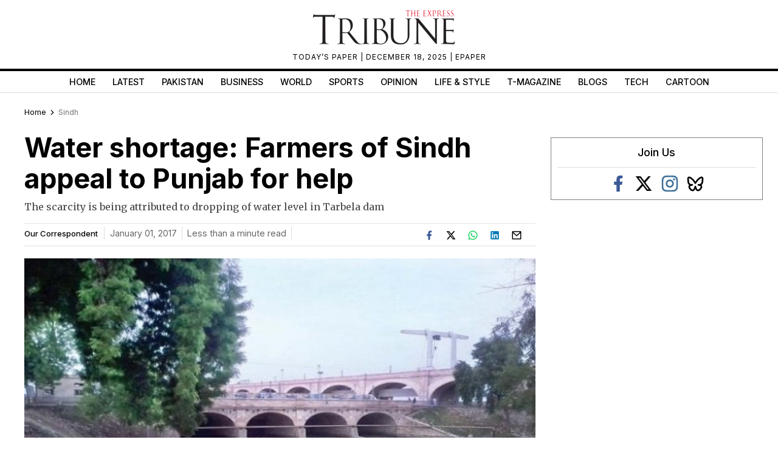

--- FILE ---
content_type: text/html; charset=utf-8
request_url: https://www.google.com/recaptcha/api2/aframe
body_size: 269
content:
<!DOCTYPE HTML><html><head><meta http-equiv="content-type" content="text/html; charset=UTF-8"></head><body><script nonce="AFvLTuUL38OSXOHQ8luEjQ">/** Anti-fraud and anti-abuse applications only. See google.com/recaptcha */ try{var clients={'sodar':'https://pagead2.googlesyndication.com/pagead/sodar?'};window.addEventListener("message",function(a){try{if(a.source===window.parent){var b=JSON.parse(a.data);var c=clients[b['id']];if(c){var d=document.createElement('img');d.src=c+b['params']+'&rc='+(localStorage.getItem("rc::a")?sessionStorage.getItem("rc::b"):"");window.document.body.appendChild(d);sessionStorage.setItem("rc::e",parseInt(sessionStorage.getItem("rc::e")||0)+1);localStorage.setItem("rc::h",'1769949678200');}}}catch(b){}});window.parent.postMessage("_grecaptcha_ready", "*");}catch(b){}</script></body></html>

--- FILE ---
content_type: application/javascript; charset=utf-8
request_url: https://fundingchoicesmessages.google.com/f/AGSKWxX75b-hbEVV9gGOC3LUd6Kq_LDen-WBqPxd4b4xwmeVOcg9Or0JPyiaFlEdI4dzVLGrraLjBT0XAd0_pgHo5qz7ADDwPowl476dHecD_YfM3fWMXDfEfCM-Q3luO_asHk-hq3cQxzXzw0Ew4DOZCwoiAkB_c_b5M3Fg4ZO0Exu8Dyk3EQtNZaqWlXJu/__768x90__ad5._ad_sky./lazy-ads./ad_top_
body_size: -1286
content:
window['8708e7e2-9400-4e57-a832-6c02d09b45db'] = true;